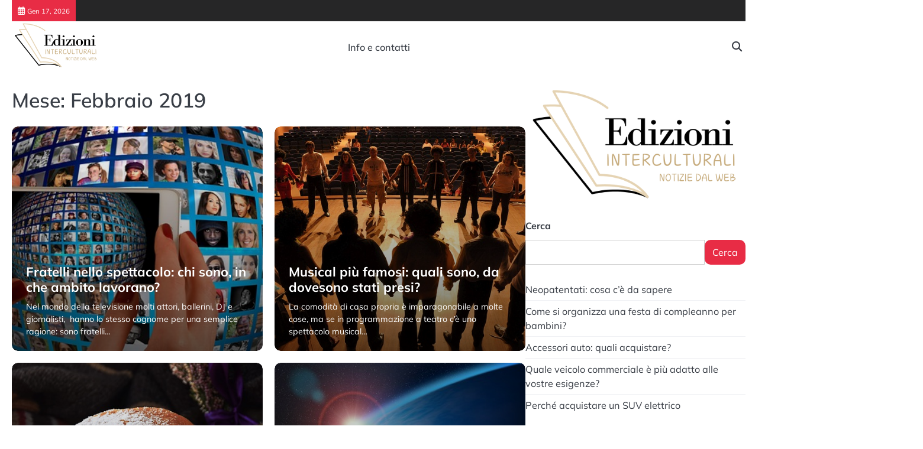

--- FILE ---
content_type: text/html; charset=UTF-8
request_url: https://www.edizioniinterculturali.it/date/2019/02
body_size: 8937
content:
<!doctype html>
<html lang="it-IT">
<head>
	<meta charset="UTF-8">
	<meta name="viewport" content="width=device-width, initial-scale=1">

	<link rel="profile" href="https://gmpg.org/xfn/11">

	<title>Febbraio 2019 &#8211; Edizioni interculturali</title>
<meta name='robots' content='max-image-preview:large' />
	<style>img:is([sizes="auto" i], [sizes^="auto," i]) { contain-intrinsic-size: 3000px 1500px }</style>
	<link rel="alternate" type="application/rss+xml" title="Edizioni interculturali &raquo; Feed" href="https://www.edizioniinterculturali.it/feed" />
<link rel="alternate" type="application/rss+xml" title="Edizioni interculturali &raquo; Feed dei commenti" href="https://www.edizioniinterculturali.it/comments/feed" />
<script>
window._wpemojiSettings = {"baseUrl":"https:\/\/s.w.org\/images\/core\/emoji\/16.0.1\/72x72\/","ext":".png","svgUrl":"https:\/\/s.w.org\/images\/core\/emoji\/16.0.1\/svg\/","svgExt":".svg","source":{"concatemoji":"https:\/\/www.edizioniinterculturali.it\/wp-includes\/js\/wp-emoji-release.min.js?ver=6.8.3"}};
/*! This file is auto-generated */
!function(s,n){var o,i,e;function c(e){try{var t={supportTests:e,timestamp:(new Date).valueOf()};sessionStorage.setItem(o,JSON.stringify(t))}catch(e){}}function p(e,t,n){e.clearRect(0,0,e.canvas.width,e.canvas.height),e.fillText(t,0,0);var t=new Uint32Array(e.getImageData(0,0,e.canvas.width,e.canvas.height).data),a=(e.clearRect(0,0,e.canvas.width,e.canvas.height),e.fillText(n,0,0),new Uint32Array(e.getImageData(0,0,e.canvas.width,e.canvas.height).data));return t.every(function(e,t){return e===a[t]})}function u(e,t){e.clearRect(0,0,e.canvas.width,e.canvas.height),e.fillText(t,0,0);for(var n=e.getImageData(16,16,1,1),a=0;a<n.data.length;a++)if(0!==n.data[a])return!1;return!0}function f(e,t,n,a){switch(t){case"flag":return n(e,"\ud83c\udff3\ufe0f\u200d\u26a7\ufe0f","\ud83c\udff3\ufe0f\u200b\u26a7\ufe0f")?!1:!n(e,"\ud83c\udde8\ud83c\uddf6","\ud83c\udde8\u200b\ud83c\uddf6")&&!n(e,"\ud83c\udff4\udb40\udc67\udb40\udc62\udb40\udc65\udb40\udc6e\udb40\udc67\udb40\udc7f","\ud83c\udff4\u200b\udb40\udc67\u200b\udb40\udc62\u200b\udb40\udc65\u200b\udb40\udc6e\u200b\udb40\udc67\u200b\udb40\udc7f");case"emoji":return!a(e,"\ud83e\udedf")}return!1}function g(e,t,n,a){var r="undefined"!=typeof WorkerGlobalScope&&self instanceof WorkerGlobalScope?new OffscreenCanvas(300,150):s.createElement("canvas"),o=r.getContext("2d",{willReadFrequently:!0}),i=(o.textBaseline="top",o.font="600 32px Arial",{});return e.forEach(function(e){i[e]=t(o,e,n,a)}),i}function t(e){var t=s.createElement("script");t.src=e,t.defer=!0,s.head.appendChild(t)}"undefined"!=typeof Promise&&(o="wpEmojiSettingsSupports",i=["flag","emoji"],n.supports={everything:!0,everythingExceptFlag:!0},e=new Promise(function(e){s.addEventListener("DOMContentLoaded",e,{once:!0})}),new Promise(function(t){var n=function(){try{var e=JSON.parse(sessionStorage.getItem(o));if("object"==typeof e&&"number"==typeof e.timestamp&&(new Date).valueOf()<e.timestamp+604800&&"object"==typeof e.supportTests)return e.supportTests}catch(e){}return null}();if(!n){if("undefined"!=typeof Worker&&"undefined"!=typeof OffscreenCanvas&&"undefined"!=typeof URL&&URL.createObjectURL&&"undefined"!=typeof Blob)try{var e="postMessage("+g.toString()+"("+[JSON.stringify(i),f.toString(),p.toString(),u.toString()].join(",")+"));",a=new Blob([e],{type:"text/javascript"}),r=new Worker(URL.createObjectURL(a),{name:"wpTestEmojiSupports"});return void(r.onmessage=function(e){c(n=e.data),r.terminate(),t(n)})}catch(e){}c(n=g(i,f,p,u))}t(n)}).then(function(e){for(var t in e)n.supports[t]=e[t],n.supports.everything=n.supports.everything&&n.supports[t],"flag"!==t&&(n.supports.everythingExceptFlag=n.supports.everythingExceptFlag&&n.supports[t]);n.supports.everythingExceptFlag=n.supports.everythingExceptFlag&&!n.supports.flag,n.DOMReady=!1,n.readyCallback=function(){n.DOMReady=!0}}).then(function(){return e}).then(function(){var e;n.supports.everything||(n.readyCallback(),(e=n.source||{}).concatemoji?t(e.concatemoji):e.wpemoji&&e.twemoji&&(t(e.twemoji),t(e.wpemoji)))}))}((window,document),window._wpemojiSettings);
</script>
<style id='wp-emoji-styles-inline-css'>

	img.wp-smiley, img.emoji {
		display: inline !important;
		border: none !important;
		box-shadow: none !important;
		height: 1em !important;
		width: 1em !important;
		margin: 0 0.07em !important;
		vertical-align: -0.1em !important;
		background: none !important;
		padding: 0 !important;
	}
</style>
<link rel='stylesheet' id='wp-block-library-css' href='https://www.edizioniinterculturali.it/wp-includes/css/dist/block-library/style.min.css?ver=6.8.3' media='all' />
<style id='wp-block-library-theme-inline-css'>
.wp-block-audio :where(figcaption){color:#555;font-size:13px;text-align:center}.is-dark-theme .wp-block-audio :where(figcaption){color:#ffffffa6}.wp-block-audio{margin:0 0 1em}.wp-block-code{border:1px solid #ccc;border-radius:4px;font-family:Menlo,Consolas,monaco,monospace;padding:.8em 1em}.wp-block-embed :where(figcaption){color:#555;font-size:13px;text-align:center}.is-dark-theme .wp-block-embed :where(figcaption){color:#ffffffa6}.wp-block-embed{margin:0 0 1em}.blocks-gallery-caption{color:#555;font-size:13px;text-align:center}.is-dark-theme .blocks-gallery-caption{color:#ffffffa6}:root :where(.wp-block-image figcaption){color:#555;font-size:13px;text-align:center}.is-dark-theme :root :where(.wp-block-image figcaption){color:#ffffffa6}.wp-block-image{margin:0 0 1em}.wp-block-pullquote{border-bottom:4px solid;border-top:4px solid;color:currentColor;margin-bottom:1.75em}.wp-block-pullquote cite,.wp-block-pullquote footer,.wp-block-pullquote__citation{color:currentColor;font-size:.8125em;font-style:normal;text-transform:uppercase}.wp-block-quote{border-left:.25em solid;margin:0 0 1.75em;padding-left:1em}.wp-block-quote cite,.wp-block-quote footer{color:currentColor;font-size:.8125em;font-style:normal;position:relative}.wp-block-quote:where(.has-text-align-right){border-left:none;border-right:.25em solid;padding-left:0;padding-right:1em}.wp-block-quote:where(.has-text-align-center){border:none;padding-left:0}.wp-block-quote.is-large,.wp-block-quote.is-style-large,.wp-block-quote:where(.is-style-plain){border:none}.wp-block-search .wp-block-search__label{font-weight:700}.wp-block-search__button{border:1px solid #ccc;padding:.375em .625em}:where(.wp-block-group.has-background){padding:1.25em 2.375em}.wp-block-separator.has-css-opacity{opacity:.4}.wp-block-separator{border:none;border-bottom:2px solid;margin-left:auto;margin-right:auto}.wp-block-separator.has-alpha-channel-opacity{opacity:1}.wp-block-separator:not(.is-style-wide):not(.is-style-dots){width:100px}.wp-block-separator.has-background:not(.is-style-dots){border-bottom:none;height:1px}.wp-block-separator.has-background:not(.is-style-wide):not(.is-style-dots){height:2px}.wp-block-table{margin:0 0 1em}.wp-block-table td,.wp-block-table th{word-break:normal}.wp-block-table :where(figcaption){color:#555;font-size:13px;text-align:center}.is-dark-theme .wp-block-table :where(figcaption){color:#ffffffa6}.wp-block-video :where(figcaption){color:#555;font-size:13px;text-align:center}.is-dark-theme .wp-block-video :where(figcaption){color:#ffffffa6}.wp-block-video{margin:0 0 1em}:root :where(.wp-block-template-part.has-background){margin-bottom:0;margin-top:0;padding:1.25em 2.375em}
</style>
<style id='classic-theme-styles-inline-css'>
/*! This file is auto-generated */
.wp-block-button__link{color:#fff;background-color:#32373c;border-radius:9999px;box-shadow:none;text-decoration:none;padding:calc(.667em + 2px) calc(1.333em + 2px);font-size:1.125em}.wp-block-file__button{background:#32373c;color:#fff;text-decoration:none}
</style>
<style id='global-styles-inline-css'>
:root{--wp--preset--aspect-ratio--square: 1;--wp--preset--aspect-ratio--4-3: 4/3;--wp--preset--aspect-ratio--3-4: 3/4;--wp--preset--aspect-ratio--3-2: 3/2;--wp--preset--aspect-ratio--2-3: 2/3;--wp--preset--aspect-ratio--16-9: 16/9;--wp--preset--aspect-ratio--9-16: 9/16;--wp--preset--color--black: #000000;--wp--preset--color--cyan-bluish-gray: #abb8c3;--wp--preset--color--white: #ffffff;--wp--preset--color--pale-pink: #f78da7;--wp--preset--color--vivid-red: #cf2e2e;--wp--preset--color--luminous-vivid-orange: #ff6900;--wp--preset--color--luminous-vivid-amber: #fcb900;--wp--preset--color--light-green-cyan: #7bdcb5;--wp--preset--color--vivid-green-cyan: #00d084;--wp--preset--color--pale-cyan-blue: #8ed1fc;--wp--preset--color--vivid-cyan-blue: #0693e3;--wp--preset--color--vivid-purple: #9b51e0;--wp--preset--gradient--vivid-cyan-blue-to-vivid-purple: linear-gradient(135deg,rgba(6,147,227,1) 0%,rgb(155,81,224) 100%);--wp--preset--gradient--light-green-cyan-to-vivid-green-cyan: linear-gradient(135deg,rgb(122,220,180) 0%,rgb(0,208,130) 100%);--wp--preset--gradient--luminous-vivid-amber-to-luminous-vivid-orange: linear-gradient(135deg,rgba(252,185,0,1) 0%,rgba(255,105,0,1) 100%);--wp--preset--gradient--luminous-vivid-orange-to-vivid-red: linear-gradient(135deg,rgba(255,105,0,1) 0%,rgb(207,46,46) 100%);--wp--preset--gradient--very-light-gray-to-cyan-bluish-gray: linear-gradient(135deg,rgb(238,238,238) 0%,rgb(169,184,195) 100%);--wp--preset--gradient--cool-to-warm-spectrum: linear-gradient(135deg,rgb(74,234,220) 0%,rgb(151,120,209) 20%,rgb(207,42,186) 40%,rgb(238,44,130) 60%,rgb(251,105,98) 80%,rgb(254,248,76) 100%);--wp--preset--gradient--blush-light-purple: linear-gradient(135deg,rgb(255,206,236) 0%,rgb(152,150,240) 100%);--wp--preset--gradient--blush-bordeaux: linear-gradient(135deg,rgb(254,205,165) 0%,rgb(254,45,45) 50%,rgb(107,0,62) 100%);--wp--preset--gradient--luminous-dusk: linear-gradient(135deg,rgb(255,203,112) 0%,rgb(199,81,192) 50%,rgb(65,88,208) 100%);--wp--preset--gradient--pale-ocean: linear-gradient(135deg,rgb(255,245,203) 0%,rgb(182,227,212) 50%,rgb(51,167,181) 100%);--wp--preset--gradient--electric-grass: linear-gradient(135deg,rgb(202,248,128) 0%,rgb(113,206,126) 100%);--wp--preset--gradient--midnight: linear-gradient(135deg,rgb(2,3,129) 0%,rgb(40,116,252) 100%);--wp--preset--font-size--small: 13px;--wp--preset--font-size--medium: 20px;--wp--preset--font-size--large: 36px;--wp--preset--font-size--x-large: 42px;--wp--preset--spacing--20: 0.44rem;--wp--preset--spacing--30: 0.67rem;--wp--preset--spacing--40: 1rem;--wp--preset--spacing--50: 1.5rem;--wp--preset--spacing--60: 2.25rem;--wp--preset--spacing--70: 3.38rem;--wp--preset--spacing--80: 5.06rem;--wp--preset--shadow--natural: 6px 6px 9px rgba(0, 0, 0, 0.2);--wp--preset--shadow--deep: 12px 12px 50px rgba(0, 0, 0, 0.4);--wp--preset--shadow--sharp: 6px 6px 0px rgba(0, 0, 0, 0.2);--wp--preset--shadow--outlined: 6px 6px 0px -3px rgba(255, 255, 255, 1), 6px 6px rgba(0, 0, 0, 1);--wp--preset--shadow--crisp: 6px 6px 0px rgba(0, 0, 0, 1);}:where(.is-layout-flex){gap: 0.5em;}:where(.is-layout-grid){gap: 0.5em;}body .is-layout-flex{display: flex;}.is-layout-flex{flex-wrap: wrap;align-items: center;}.is-layout-flex > :is(*, div){margin: 0;}body .is-layout-grid{display: grid;}.is-layout-grid > :is(*, div){margin: 0;}:where(.wp-block-columns.is-layout-flex){gap: 2em;}:where(.wp-block-columns.is-layout-grid){gap: 2em;}:where(.wp-block-post-template.is-layout-flex){gap: 1.25em;}:where(.wp-block-post-template.is-layout-grid){gap: 1.25em;}.has-black-color{color: var(--wp--preset--color--black) !important;}.has-cyan-bluish-gray-color{color: var(--wp--preset--color--cyan-bluish-gray) !important;}.has-white-color{color: var(--wp--preset--color--white) !important;}.has-pale-pink-color{color: var(--wp--preset--color--pale-pink) !important;}.has-vivid-red-color{color: var(--wp--preset--color--vivid-red) !important;}.has-luminous-vivid-orange-color{color: var(--wp--preset--color--luminous-vivid-orange) !important;}.has-luminous-vivid-amber-color{color: var(--wp--preset--color--luminous-vivid-amber) !important;}.has-light-green-cyan-color{color: var(--wp--preset--color--light-green-cyan) !important;}.has-vivid-green-cyan-color{color: var(--wp--preset--color--vivid-green-cyan) !important;}.has-pale-cyan-blue-color{color: var(--wp--preset--color--pale-cyan-blue) !important;}.has-vivid-cyan-blue-color{color: var(--wp--preset--color--vivid-cyan-blue) !important;}.has-vivid-purple-color{color: var(--wp--preset--color--vivid-purple) !important;}.has-black-background-color{background-color: var(--wp--preset--color--black) !important;}.has-cyan-bluish-gray-background-color{background-color: var(--wp--preset--color--cyan-bluish-gray) !important;}.has-white-background-color{background-color: var(--wp--preset--color--white) !important;}.has-pale-pink-background-color{background-color: var(--wp--preset--color--pale-pink) !important;}.has-vivid-red-background-color{background-color: var(--wp--preset--color--vivid-red) !important;}.has-luminous-vivid-orange-background-color{background-color: var(--wp--preset--color--luminous-vivid-orange) !important;}.has-luminous-vivid-amber-background-color{background-color: var(--wp--preset--color--luminous-vivid-amber) !important;}.has-light-green-cyan-background-color{background-color: var(--wp--preset--color--light-green-cyan) !important;}.has-vivid-green-cyan-background-color{background-color: var(--wp--preset--color--vivid-green-cyan) !important;}.has-pale-cyan-blue-background-color{background-color: var(--wp--preset--color--pale-cyan-blue) !important;}.has-vivid-cyan-blue-background-color{background-color: var(--wp--preset--color--vivid-cyan-blue) !important;}.has-vivid-purple-background-color{background-color: var(--wp--preset--color--vivid-purple) !important;}.has-black-border-color{border-color: var(--wp--preset--color--black) !important;}.has-cyan-bluish-gray-border-color{border-color: var(--wp--preset--color--cyan-bluish-gray) !important;}.has-white-border-color{border-color: var(--wp--preset--color--white) !important;}.has-pale-pink-border-color{border-color: var(--wp--preset--color--pale-pink) !important;}.has-vivid-red-border-color{border-color: var(--wp--preset--color--vivid-red) !important;}.has-luminous-vivid-orange-border-color{border-color: var(--wp--preset--color--luminous-vivid-orange) !important;}.has-luminous-vivid-amber-border-color{border-color: var(--wp--preset--color--luminous-vivid-amber) !important;}.has-light-green-cyan-border-color{border-color: var(--wp--preset--color--light-green-cyan) !important;}.has-vivid-green-cyan-border-color{border-color: var(--wp--preset--color--vivid-green-cyan) !important;}.has-pale-cyan-blue-border-color{border-color: var(--wp--preset--color--pale-cyan-blue) !important;}.has-vivid-cyan-blue-border-color{border-color: var(--wp--preset--color--vivid-cyan-blue) !important;}.has-vivid-purple-border-color{border-color: var(--wp--preset--color--vivid-purple) !important;}.has-vivid-cyan-blue-to-vivid-purple-gradient-background{background: var(--wp--preset--gradient--vivid-cyan-blue-to-vivid-purple) !important;}.has-light-green-cyan-to-vivid-green-cyan-gradient-background{background: var(--wp--preset--gradient--light-green-cyan-to-vivid-green-cyan) !important;}.has-luminous-vivid-amber-to-luminous-vivid-orange-gradient-background{background: var(--wp--preset--gradient--luminous-vivid-amber-to-luminous-vivid-orange) !important;}.has-luminous-vivid-orange-to-vivid-red-gradient-background{background: var(--wp--preset--gradient--luminous-vivid-orange-to-vivid-red) !important;}.has-very-light-gray-to-cyan-bluish-gray-gradient-background{background: var(--wp--preset--gradient--very-light-gray-to-cyan-bluish-gray) !important;}.has-cool-to-warm-spectrum-gradient-background{background: var(--wp--preset--gradient--cool-to-warm-spectrum) !important;}.has-blush-light-purple-gradient-background{background: var(--wp--preset--gradient--blush-light-purple) !important;}.has-blush-bordeaux-gradient-background{background: var(--wp--preset--gradient--blush-bordeaux) !important;}.has-luminous-dusk-gradient-background{background: var(--wp--preset--gradient--luminous-dusk) !important;}.has-pale-ocean-gradient-background{background: var(--wp--preset--gradient--pale-ocean) !important;}.has-electric-grass-gradient-background{background: var(--wp--preset--gradient--electric-grass) !important;}.has-midnight-gradient-background{background: var(--wp--preset--gradient--midnight) !important;}.has-small-font-size{font-size: var(--wp--preset--font-size--small) !important;}.has-medium-font-size{font-size: var(--wp--preset--font-size--medium) !important;}.has-large-font-size{font-size: var(--wp--preset--font-size--large) !important;}.has-x-large-font-size{font-size: var(--wp--preset--font-size--x-large) !important;}
:where(.wp-block-post-template.is-layout-flex){gap: 1.25em;}:where(.wp-block-post-template.is-layout-grid){gap: 1.25em;}
:where(.wp-block-columns.is-layout-flex){gap: 2em;}:where(.wp-block-columns.is-layout-grid){gap: 2em;}
:root :where(.wp-block-pullquote){font-size: 1.5em;line-height: 1.6;}
</style>
<link rel='stylesheet' id='news-revolution-slick-css-css' href='https://www.edizioniinterculturali.it/wp-content/themes/news-revolution/assets/css/slick.min.css?ver=1.8.0' media='all' />
<link rel='stylesheet' id='news-revolution-fontawesome-css-css' href='https://www.edizioniinterculturali.it/wp-content/themes/news-revolution/assets/css/fontawesome.min.css?ver=6.4.2' media='all' />
<link rel='stylesheet' id='news-revolution-google-fonts-css' href='https://www.edizioniinterculturali.it/wp-content/fonts/0f23965dd3fb8b24ec9c333866a03df7.css' media='all' />
<link rel='stylesheet' id='news-revolution-style-css' href='https://www.edizioniinterculturali.it/wp-content/themes/news-revolution/style.css?ver=1.0.1' media='all' />
<style id='news-revolution-style-inline-css'>

	/* Color */
	:root {
		--site-title-color: #blank;
	}
	
	/* Typograhpy */
	:root {
		--font-heading: "Mulish", serif;
		--font-main: -apple-system, BlinkMacSystemFont,"Mulish", "Segoe UI", Roboto, Oxygen-Sans, Ubuntu, Cantarell, "Helvetica Neue", sans-serif;
	}

	body,
	button, input, select, optgroup, textarea {
		font-family: "Mulish", serif;
	}

	.site-title a {
		font-family: "Commissioner", serif;
	}
	
	.site-description {
		font-family: "Aleo", serif;
	}
	
</style>
<script src="https://www.edizioniinterculturali.it/wp-includes/js/jquery/jquery.min.js?ver=3.7.1" id="jquery-core-js"></script>
<script src="https://www.edizioniinterculturali.it/wp-includes/js/jquery/jquery-migrate.min.js?ver=3.4.1" id="jquery-migrate-js"></script>
<script src="https://www.edizioniinterculturali.it/wp-content/themes/news-revolution/assets/js/custom.min.js?ver=1" id="news-revolution-custom-script-js"></script>
<link rel="https://api.w.org/" href="https://www.edizioniinterculturali.it/wp-json/" /><link rel="EditURI" type="application/rsd+xml" title="RSD" href="https://www.edizioniinterculturali.it/xmlrpc.php?rsd" />
<meta name="generator" content="WordPress 6.8.3" />

<style type="text/css" id="breadcrumb-trail-css">.breadcrumbs ul li::after {content: "/";}</style>
		<style type="text/css">
					.site-title,
			.site-description {
				position: absolute;
				clip: rect(1px, 1px, 1px, 1px);
				display: none;
				}
					</style>
		<link rel="icon" href="https://www.edizioniinterculturali.it/wp-content/uploads/2025/02/cropped-giornale-donna-68-1-32x32.png" sizes="32x32" />
<link rel="icon" href="https://www.edizioniinterculturali.it/wp-content/uploads/2025/02/cropped-giornale-donna-68-1-192x192.png" sizes="192x192" />
<link rel="apple-touch-icon" href="https://www.edizioniinterculturali.it/wp-content/uploads/2025/02/cropped-giornale-donna-68-1-180x180.png" />
<meta name="msapplication-TileImage" content="https://www.edizioniinterculturali.it/wp-content/uploads/2025/02/cropped-giornale-donna-68-1-270x270.png" />
</head>

<body class="archive date wp-custom-logo wp-embed-responsive wp-theme-news-revolution hfeed right-sidebar">

		<div id="page" class="site">

		<a class="skip-link screen-reader-text" href="#primary">Skip to content</a>

		<div id="loader" class="loader-5">
			<div class="loader-container">
				<div id="preloader">
				</div>
			</div>
		</div><!-- #loader -->

		<header id="masthead" class="site-header">

			
							<div class="news-revolution-topbar">
					<div class="section-wrapper">
						<div class="top-header-container">
							<div class="top-header-left">
								<div class="date">
									<i class="fa-regular fa-calendar-days" aria-hidden="true"></i>
									<span>Gen 17, 2026</span>
								</div>
							</div>
							<div class="top-header-right">
								<!-- social icon -->
															</div>
						</div> 
					</div>
				</div>
			
			
			<div class="news-revolution-middle-header "  style="min-height: 55px;">
								<div class="section-wrapper">
					<div class="news-revolution-middle-header-wrapper">
						<!-- site branding -->
						<div class="site-branding">
															<div class="site-logo" style="max-width: var(--logo-size-custom);">
									<a href="https://www.edizioniinterculturali.it/" class="custom-logo-link" rel="home"><img width="500" height="272" src="https://www.edizioniinterculturali.it/wp-content/uploads/2025/02/cropped-giornale-donna-68.png" class="custom-logo" alt="Edizioni interculturali" decoding="async" fetchpriority="high" srcset="https://www.edizioniinterculturali.it/wp-content/uploads/2025/02/cropped-giornale-donna-68.png 500w, https://www.edizioniinterculturali.it/wp-content/uploads/2025/02/cropped-giornale-donna-68-300x163.png 300w" sizes="(max-width: 500px) 100vw, 500px" /></a>								</div>
														<div class="site-identity">
																<p class="site-title"><a href="https://www.edizioniinterculturali.it/" rel="home">Edizioni interculturali</a></p>
																<p class="site-description">The best of news</p>
													</div>	
					</div>	
					<!-- navigation -->
					<div class="navigation">
						<nav id="site-navigation" class="main-navigation">
							<button class="menu-toggle" aria-controls="primary-menu" aria-expanded="false">
								<span class="ham-icon"></span>
								<span class="ham-icon"></span>
								<span class="ham-icon"></span>
							</button>
							<div class="navigation-area">
								<div class="menu-menu-container"><ul id="primary-menu" class="menu"><li id="menu-item-802" class="menu-item menu-item-type-post_type menu-item-object-page menu-item-802"><a href="https://www.edizioniinterculturali.it/info-e-contatti">Info e contatti</a></li>
</ul></div>							</div>
						</nav><!-- #site-navigation -->
					</div>
					<div class="middle-header-right-part">
						<div class="news-revolution-header-search">
							<div class="header-search-wrap">
								<a href="#" class="search-icon"><i class="fa-solid fa-magnifying-glass" aria-hidden="true"></i></a>
								<div class="header-search-form">
									<form role="search" method="get" class="search-form" action="https://www.edizioniinterculturali.it/">
				<label>
					<span class="screen-reader-text">Ricerca per:</span>
					<input type="search" class="search-field" placeholder="Cerca &hellip;" value="" name="s" />
				</label>
				<input type="submit" class="search-submit" value="Cerca" />
			</form>								</div>
							</div>
						</div>
					</div>
				</div>
			</div>	
		</div>	
		<!-- end of navigation -->
	</header><!-- #masthead -->

			<div class="news-revolution-main-wrapper">
			<div class="section-wrapper">
				<div class="news-revolution-container-wrapper">
					<main id="primary" class="site-main">

		
			<header class="page-header">
				<h1 class="page-title">Mese: <span>Febbraio 2019</span></h1>			</header><!-- .page-header -->
			<div class="blog-archive-layout tile-layout column-2">
				<article id="post-859" class="post-859 post type-post status-publish format-standard has-post-thumbnail hentry">
	<div class="main-wrap">
		<div class="blog-post-container tile-layout">
			<div class="blog-post-inner ">
					<div class="blog-post-image">
						
			<a class="post-thumbnail" href="https://www.edizioniinterculturali.it/fratelli-nello-spettacolo-chi-sono-in-che-ambito-lavorano/859" aria-hidden="true" tabindex="-1">
				<img width="640" height="285" src="https://www.edizioniinterculturali.it/wp-content/uploads/2019/02/smartphone-1445489_640.jpg" class="attachment-post-thumbnail size-post-thumbnail wp-post-image" alt="Fratelli nello spettacolo: chi sono, in che ambito lavorano?" decoding="async" srcset="https://www.edizioniinterculturali.it/wp-content/uploads/2019/02/smartphone-1445489_640.jpg 640w, https://www.edizioniinterculturali.it/wp-content/uploads/2019/02/smartphone-1445489_640-300x134.jpg 300w" sizes="(max-width: 640px) 100vw, 640px" />			</a>

								</div>
				<div class="blog-post-detail">
											<div class="post-categories">
													</div>
										<h2 class="entry-title"><a href="https://www.edizioniinterculturali.it/fratelli-nello-spettacolo-chi-sono-in-che-ambito-lavorano/859" rel="bookmark">Fratelli nello spettacolo: chi sono, in che ambito lavorano?</a></h2>					<div class="post-excerpt">
						<p>Nel mondo della televisione molti attori, ballerini, DJ e giornalisti,  hanno lo stesso cognome per una semplice ragione: sono fratelli&hellip;</p>
					</div>
					<div class="post-meta">
						<span class="post-author"><a href="https://www.edizioniinterculturali.it/author/claudio">Claudio</a></span><span class="post-date"><a href="https://www.edizioniinterculturali.it/fratelli-nello-spettacolo-chi-sono-in-che-ambito-lavorano/859"><time class="entry-date published updated" datetime="2019-02-27T11:06:06+01:00">27 Febbraio 2019</time></a></span>					</div>
				</div>
			</div>
		</div>	
	</div>
</article><!-- #post-859 -->
<article id="post-854" class="post-854 post type-post status-publish format-standard has-post-thumbnail hentry">
	<div class="main-wrap">
		<div class="blog-post-container tile-layout">
			<div class="blog-post-inner ">
					<div class="blog-post-image">
						
			<a class="post-thumbnail" href="https://www.edizioniinterculturali.it/musical-piu-famosi-quali-sono-da-dovesono-stati-presi/854" aria-hidden="true" tabindex="-1">
				<img width="640" height="425" src="https://www.edizioniinterculturali.it/wp-content/uploads/2019/02/staging-258631_640.jpg" class="attachment-post-thumbnail size-post-thumbnail wp-post-image" alt="Musical più famosi: quali sono, da dovesono stati presi?" decoding="async" srcset="https://www.edizioniinterculturali.it/wp-content/uploads/2019/02/staging-258631_640.jpg 640w, https://www.edizioniinterculturali.it/wp-content/uploads/2019/02/staging-258631_640-300x199.jpg 300w" sizes="(max-width: 640px) 100vw, 640px" />			</a>

								</div>
				<div class="blog-post-detail">
											<div class="post-categories">
													</div>
										<h2 class="entry-title"><a href="https://www.edizioniinterculturali.it/musical-piu-famosi-quali-sono-da-dovesono-stati-presi/854" rel="bookmark">Musical più famosi: quali sono, da dovesono stati presi?</a></h2>					<div class="post-excerpt">
						<p>La comodità di casa propria è imparagonabile a molte cose, ma se in programmazione a teatro c&#8217;è uno spettacolo musical&hellip;</p>
					</div>
					<div class="post-meta">
						<span class="post-author"><a href="https://www.edizioniinterculturali.it/author/claudio">Claudio</a></span><span class="post-date"><a href="https://www.edizioniinterculturali.it/musical-piu-famosi-quali-sono-da-dovesono-stati-presi/854"><time class="entry-date published updated" datetime="2019-02-20T14:36:58+01:00">20 Febbraio 2019</time></a></span>					</div>
				</div>
			</div>
		</div>	
	</div>
</article><!-- #post-854 -->
<article id="post-844" class="post-844 post type-post status-publish format-standard has-post-thumbnail hentry">
	<div class="main-wrap">
		<div class="blog-post-container tile-layout">
			<div class="blog-post-inner ">
					<div class="blog-post-image">
						
			<a class="post-thumbnail" href="https://www.edizioniinterculturali.it/pancake-americani-cosa-sono-ricette/844" aria-hidden="true" tabindex="-1">
				<img width="640" height="426" src="https://www.edizioniinterculturali.it/wp-content/uploads/2019/02/eating-3061164_640.jpg" class="attachment-post-thumbnail size-post-thumbnail wp-post-image" alt="Pancake americani: cosa sono, ricette" decoding="async" srcset="https://www.edizioniinterculturali.it/wp-content/uploads/2019/02/eating-3061164_640.jpg 640w, https://www.edizioniinterculturali.it/wp-content/uploads/2019/02/eating-3061164_640-300x200.jpg 300w" sizes="(max-width: 640px) 100vw, 640px" />			</a>

								</div>
				<div class="blog-post-detail">
											<div class="post-categories">
													</div>
										<h2 class="entry-title"><a href="https://www.edizioniinterculturali.it/pancake-americani-cosa-sono-ricette/844" rel="bookmark">Pancake americani: cosa sono, ricette</a></h2>					<div class="post-excerpt">
						<p>In molti film e cartoni della nostra infanzia in molti abbiamo visto personaggi o attori che mangiavano delle particolari frittelle&hellip;</p>
					</div>
					<div class="post-meta">
						<span class="post-author"><a href="https://www.edizioniinterculturali.it/author/claudio">Claudio</a></span><span class="post-date"><a href="https://www.edizioniinterculturali.it/pancake-americani-cosa-sono-ricette/844"><time class="entry-date published updated" datetime="2019-02-12T10:30:32+01:00">12 Febbraio 2019</time></a></span>					</div>
				</div>
			</div>
		</div>	
	</div>
</article><!-- #post-844 -->
<article id="post-841" class="post-841 post type-post status-publish format-standard has-post-thumbnail hentry">
	<div class="main-wrap">
		<div class="blog-post-container tile-layout">
			<div class="blog-post-inner ">
					<div class="blog-post-image">
						
			<a class="post-thumbnail" href="https://www.edizioniinterculturali.it/linea-meteorologica-cose-a-cosa-serve-e-come-si-usa-per-le-previsioni-meteo/841" aria-hidden="true" tabindex="-1">
				<img width="640" height="360" src="https://www.edizioniinterculturali.it/wp-content/uploads/2019/02/rainbow-657382_640.jpg" class="attachment-post-thumbnail size-post-thumbnail wp-post-image" alt="Linea meteorologica: cos&#8217;è, a cosa serve e come si usa per le previsioni meteo?" decoding="async" loading="lazy" srcset="https://www.edizioniinterculturali.it/wp-content/uploads/2019/02/rainbow-657382_640.jpg 640w, https://www.edizioniinterculturali.it/wp-content/uploads/2019/02/rainbow-657382_640-300x169.jpg 300w" sizes="auto, (max-width: 640px) 100vw, 640px" />			</a>

								</div>
				<div class="blog-post-detail">
											<div class="post-categories">
													</div>
										<h2 class="entry-title"><a href="https://www.edizioniinterculturali.it/linea-meteorologica-cose-a-cosa-serve-e-come-si-usa-per-le-previsioni-meteo/841" rel="bookmark">Linea meteorologica: cos&#8217;è, a cosa serve e come si usa per le previsioni meteo?</a></h2>					<div class="post-excerpt">
						<p>La Meteorologia è la scienza che si occupa dei fenomeni dell&#8217;atmosfera terrestre, della temperatura dell&#8217;aria, dell&#8217;umidità, della pressione, del vento&hellip;</p>
					</div>
					<div class="post-meta">
						<span class="post-author"><a href="https://www.edizioniinterculturali.it/author/claudio">Claudio</a></span><span class="post-date"><a href="https://www.edizioniinterculturali.it/linea-meteorologica-cose-a-cosa-serve-e-come-si-usa-per-le-previsioni-meteo/841"><time class="entry-date published" datetime="2019-02-07T07:22:34+01:00">7 Febbraio 2019</time><time class="updated" datetime="2019-02-12T10:31:11+01:00">12 Febbraio 2019</time></a></span>					</div>
				</div>
			</div>
		</div>	
	</div>
</article><!-- #post-841 -->
			</div>
			
	</main><!-- #main -->
	
<aside id="secondary" class="widget-area">
	<section id="block-6" class="widget widget_block widget_media_image">
<figure class="wp-block-image size-full"><a href="http://www.edizioniinterculturali.it/wp-content/uploads/2025/02/cropped-giornale-donna-68.png"><img loading="lazy" decoding="async" width="500" height="272" src="http://www.edizioniinterculturali.it/wp-content/uploads/2025/02/cropped-giornale-donna-68.png" alt="" class="wp-image-2591" srcset="https://www.edizioniinterculturali.it/wp-content/uploads/2025/02/cropped-giornale-donna-68.png 500w, https://www.edizioniinterculturali.it/wp-content/uploads/2025/02/cropped-giornale-donna-68-300x163.png 300w" sizes="auto, (max-width: 500px) 100vw, 500px" /></a></figure>
</section><section id="block-5" class="widget widget_block widget_search"><form role="search" method="get" action="https://www.edizioniinterculturali.it/" class="wp-block-search__button-outside wp-block-search__text-button wp-block-search"    ><label class="wp-block-search__label" for="wp-block-search__input-1" >Cerca</label><div class="wp-block-search__inside-wrapper " ><input class="wp-block-search__input" id="wp-block-search__input-1" placeholder="" value="" type="search" name="s" required /><button aria-label="Cerca" class="wp-block-search__button wp-element-button" type="submit" >Cerca</button></div></form></section><section id="block-3" class="widget widget_block widget_recent_entries"><ul class="wp-block-latest-posts__list wp-block-latest-posts"><li><a class="wp-block-latest-posts__post-title" href="https://www.edizioniinterculturali.it/neopatentati-cosa-ce-da-sapere/2695">Neopatentati: cosa c’è da sapere</a></li>
<li><a class="wp-block-latest-posts__post-title" href="https://www.edizioniinterculturali.it/come-si-organizza-una-festa-di-compleanno-per-bambini/2691">Come si organizza una festa di compleanno per bambini?</a></li>
<li><a class="wp-block-latest-posts__post-title" href="https://www.edizioniinterculturali.it/accessori-auto-quali-acquistare/2688">Accessori auto: quali acquistare?</a></li>
<li><a class="wp-block-latest-posts__post-title" href="https://www.edizioniinterculturali.it/quale-veicolo-commerciale-e-piu-adatto-alle-vostre-esigenze/2685">Quale veicolo commerciale è più adatto alle vostre esigenze?</a></li>
<li><a class="wp-block-latest-posts__post-title" href="https://www.edizioniinterculturali.it/perche-acquistare-un-suv-elettrico/2682">Perché acquistare un SUV elettrico</a></li>
</ul></section></aside><!-- #secondary -->

</div>
</div>
</div>


<!-- start of footer -->
<footer class="site-footer">
		<div class="news-revolution-top-footer">
		<div class="section-wrapper">
			<div class="top-footer-wrapper">
									<div class="footer-container-wrapper">
						<div class="footer-content-inside">
							<section id="block-7" class="widget widget_block widget_media_image">
<figure class="wp-block-image size-full"><a href="http://www.edizioniinterculturali.it/wp-content/uploads/2025/02/cropped-giornale-donna-68.png"><img loading="lazy" decoding="async" width="500" height="272" src="http://www.edizioniinterculturali.it/wp-content/uploads/2025/02/cropped-giornale-donna-68.png" alt="" class="wp-image-2591" srcset="https://www.edizioniinterculturali.it/wp-content/uploads/2025/02/cropped-giornale-donna-68.png 500w, https://www.edizioniinterculturali.it/wp-content/uploads/2025/02/cropped-giornale-donna-68-300x163.png 300w" sizes="auto, (max-width: 500px) 100vw, 500px" /></a></figure>
</section><section id="block-8" class="widget widget_block"><ul class="wp-block-page-list"><li class="wp-block-pages-list__item"><a class="wp-block-pages-list__item__link" href="https://www.edizioniinterculturali.it/info-e-contatti">Info e contatti</a></li></ul></section>						</div>
					</div>
									<div class="footer-container-wrapper">
						<div class="footer-content-inside">
							<section id="block-9" class="widget widget_block widget_text">
<p>DISCLAIMER: Edizioniinterculturali.it non rappresenta una testata giornalistica, in quanto viene aggiornato senza alcuna periodicità. Non può, pertanto, considerarsi un prodotto editoriale, ai sensi della legge n. 62 del 7/03/2001.</p>
</section>						</div>
					</div>
									<div class="footer-container-wrapper">
						<div class="footer-content-inside">
							<section id="news_revolution_grid_posts_widget-3" class="widget grid-posts ascendoor-widget style-1">			<div class="main-wrap">
								<div class="grid-posts-wrapper">
												<div class="blog-post-container grid-layout">
								<div class="blog-post-inner ">
									<div class="blog-post-image">
										<a href="https://www.edizioniinterculturali.it/neopatentati-cosa-ce-da-sapere/2695"><img width="1920" height="1080" src="https://www.edizioniinterculturali.it/wp-content/uploads/2025/12/032A1-SB-neopatentati.jpeg" class="attachment-post-thumbnail size-post-thumbnail wp-post-image" alt="" decoding="async" loading="lazy" srcset="https://www.edizioniinterculturali.it/wp-content/uploads/2025/12/032A1-SB-neopatentati.jpeg 1920w, https://www.edizioniinterculturali.it/wp-content/uploads/2025/12/032A1-SB-neopatentati-300x169.jpeg 300w, https://www.edizioniinterculturali.it/wp-content/uploads/2025/12/032A1-SB-neopatentati-1024x576.jpeg 1024w, https://www.edizioniinterculturali.it/wp-content/uploads/2025/12/032A1-SB-neopatentati-768x432.jpeg 768w, https://www.edizioniinterculturali.it/wp-content/uploads/2025/12/032A1-SB-neopatentati-1536x864.jpeg 1536w" sizes="auto, (max-width: 1920px) 100vw, 1920px" /></a>
										<div class="post-categories">
																					</div>
									</div>
									<div class="blog-post-detail">
										<h2 class="entry-title">
											<a href="https://www.edizioniinterculturali.it/neopatentati-cosa-ce-da-sapere/2695">Neopatentati: cosa c’è da sapere</a>
										</h2>
										<div class="post-meta">
											<span class="post-author"><a href="https://www.edizioniinterculturali.it/author/claudio">Claudio</a></span>											<span class="post-date"><a href="https://www.edizioniinterculturali.it/neopatentati-cosa-ce-da-sapere/2695"><time class="entry-date published updated" datetime="2025-12-10T11:26:13+01:00">10 Dicembre 2025</time></a></span>										</div>
									</div>
								</div>
							</div>
											</div>
			</div>
			</section>									</div>
					</div>
									<div class="footer-container-wrapper">
						<div class="footer-content-inside">
							<section id="block-10" class="widget widget_block widget_recent_entries"><ul class="wp-block-latest-posts__list wp-block-latest-posts"><li><a class="wp-block-latest-posts__post-title" href="https://www.edizioniinterculturali.it/neopatentati-cosa-ce-da-sapere/2695">Neopatentati: cosa c’è da sapere</a></li>
<li><a class="wp-block-latest-posts__post-title" href="https://www.edizioniinterculturali.it/come-si-organizza-una-festa-di-compleanno-per-bambini/2691">Come si organizza una festa di compleanno per bambini?</a></li>
<li><a class="wp-block-latest-posts__post-title" href="https://www.edizioniinterculturali.it/accessori-auto-quali-acquistare/2688">Accessori auto: quali acquistare?</a></li>
<li><a class="wp-block-latest-posts__post-title" href="https://www.edizioniinterculturali.it/quale-veicolo-commerciale-e-piu-adatto-alle-vostre-esigenze/2685">Quale veicolo commerciale è più adatto alle vostre esigenze?</a></li>
<li><a class="wp-block-latest-posts__post-title" href="https://www.edizioniinterculturali.it/perche-acquistare-un-suv-elettrico/2682">Perché acquistare un SUV elettrico</a></li>
</ul></section>						</div>
					</div>
							</div>	
		</div>	
	</div>
		<div class="news-revolution-bottom-footer">
	<div class="section-wrapper">
		<div class="bottom-footer-content">
				<p>Copyright © 2025 edizioniinterculturali.it | News Revolution&nbsp;by&nbsp;<a target="_blank" href="https://ascendoor.com/">Ascendoor</a> | Powered by <a href="https://wordpress.org/" target="_blank">WordPress</a>. </p>					
				</div>
		</div>
	</div>
</footer>
<!-- end of brand footer -->

<a href="#" class="scroll-to-top scroll-style-1"></a>

</div><!-- #page -->

<script type="speculationrules">
{"prefetch":[{"source":"document","where":{"and":[{"href_matches":"\/*"},{"not":{"href_matches":["\/wp-*.php","\/wp-admin\/*","\/wp-content\/uploads\/*","\/wp-content\/*","\/wp-content\/plugins\/*","\/wp-content\/themes\/news-revolution\/*","\/*\\?(.+)"]}},{"not":{"selector_matches":"a[rel~=\"nofollow\"]"}},{"not":{"selector_matches":".no-prefetch, .no-prefetch a"}}]},"eagerness":"conservative"}]}
</script>
<script src="https://www.edizioniinterculturali.it/wp-content/themes/news-revolution/assets/js/navigation.min.js?ver=1.0.1" id="news-revolution-navigation-js"></script>
<script src="https://www.edizioniinterculturali.it/wp-content/themes/news-revolution/assets/js/slick.min.js?ver=1.8.0" id="news-revolution-slick-js-js"></script>
<script src="https://www.edizioniinterculturali.it/wp-content/themes/news-revolution/assets/js/jquery.marquee.min.js?ver=1.6.0" id="news-revolution-jquery-marquee-js-js"></script>

</body>
</html>
